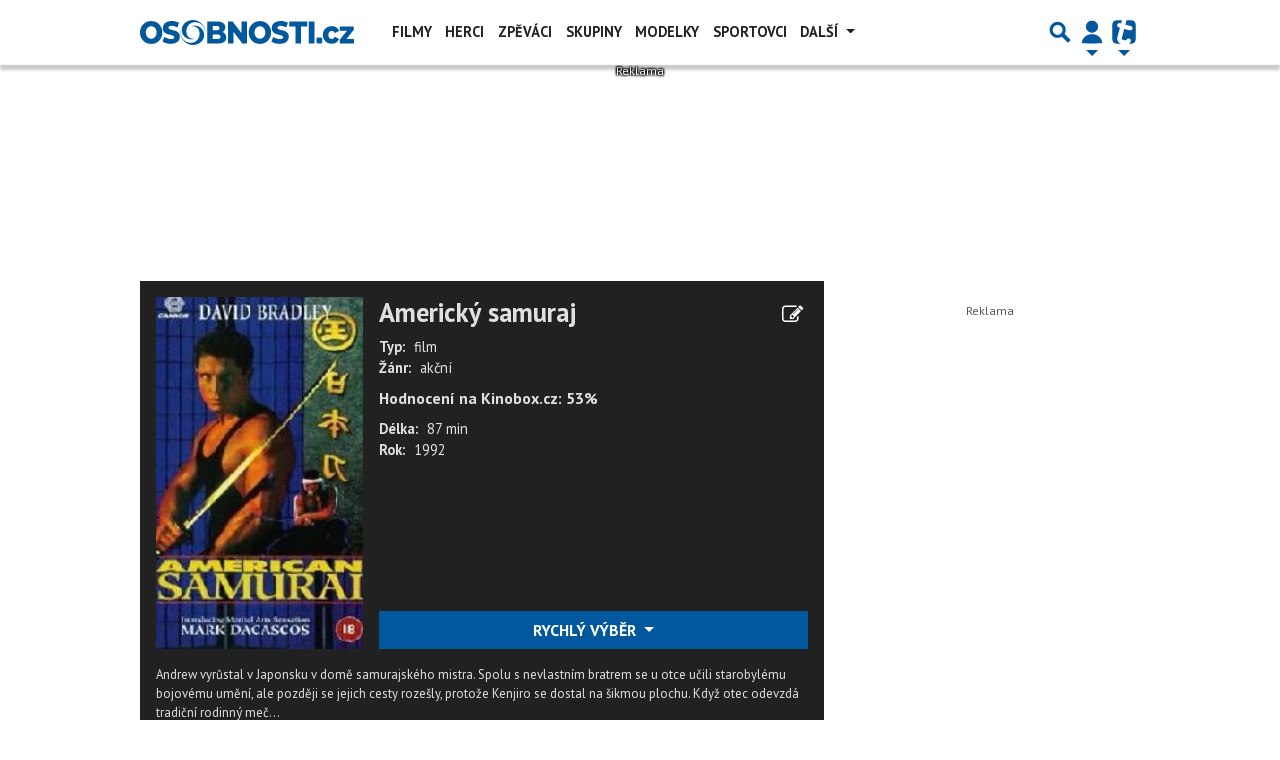

--- FILE ---
content_type: text/html; charset=utf-8
request_url: https://www.google.com/recaptcha/api2/aframe
body_size: 270
content:
<!DOCTYPE HTML><html><head><meta http-equiv="content-type" content="text/html; charset=UTF-8"></head><body><script nonce="XhkPWVvGFTyUk4QWv4Jchw">/** Anti-fraud and anti-abuse applications only. See google.com/recaptcha */ try{var clients={'sodar':'https://pagead2.googlesyndication.com/pagead/sodar?'};window.addEventListener("message",function(a){try{if(a.source===window.parent){var b=JSON.parse(a.data);var c=clients[b['id']];if(c){var d=document.createElement('img');d.src=c+b['params']+'&rc='+(localStorage.getItem("rc::a")?sessionStorage.getItem("rc::b"):"");window.document.body.appendChild(d);sessionStorage.setItem("rc::e",parseInt(sessionStorage.getItem("rc::e")||0)+1);localStorage.setItem("rc::h",'1768917769280');}}}catch(b){}});window.parent.postMessage("_grecaptcha_ready", "*");}catch(b){}</script></body></html>

--- FILE ---
content_type: application/javascript; charset=utf-8
request_url: https://fundingchoicesmessages.google.com/f/AGSKWxV1GhIoOLcMwSQgYxAdAdWDSpR_ZcjqMCWkYxio-cJSodCCxJbziztUDp6E4Q3I93EuCe8Tdz2lKTfkANRtSeHZPxKaxQwgSqrl3uoZHWZf3jY3ncVhtXajisMe1Qj-VQzREAOaG71ugZRqmqfEr6IrdDllyq3gDIrxmgRTLGv9c-RYbj65AZ8y6vvG/__adplugin./admetamatch?/ad/adp_/synad3._160x600b.
body_size: -1290
content:
window['36b0c984-d6e0-4c70-aae8-110fd2cf11a6'] = true;